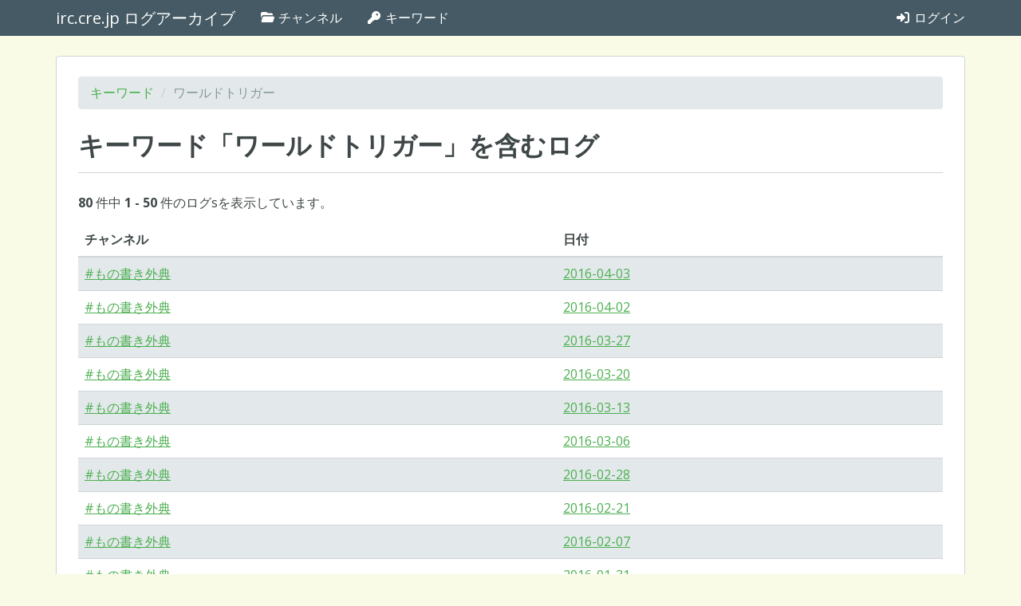

--- FILE ---
content_type: text/html; charset=utf-8
request_url: https://log.irc.cre.jp/keywords/%E3%83%AF%E3%83%BC%E3%83%AB%E3%83%89%E3%83%88%E3%83%AA%E3%82%AC%E3%83%BC
body_size: 17709
content:
<!DOCTYPE html>
<html lang="ja">
  <head>
    <meta charset="UTF-8" />
    <meta http-equiv="X-UA-Compatible" content="IE=edge" />
    <meta name="viewport" content="width=device-width, initial-scale=1" />
    <title>ワールドトリガー | irc.cre.jp ログアーカイブ</title>
<meta property="og:url" content="https://log.irc.cre.jp/keywords/%E3%83%AF%E3%83%BC%E3%83%AB%E3%83%89%E3%83%88%E3%83%AA%E3%82%AC%E3%83%BC">
<meta property="og:title" content="ワールドトリガー">
<meta property="og:site_name" content="irc.cre.jp ログアーカイブ">
<meta property="og:locale" content="ja_JP">
    <link rel="stylesheet" href="/assets/application-8bdf1d0606cab65a9a2c82b53e0dd18a0e2c7777a9623e65f3cbea56d41e76e7.css" media="all" data-turbolinks-track="true" />
    <link rel="stylesheet" href="/packs/application-02308b95706fd97abdba.css" />
    <script src="/packs/application-ef3f9a0d50eaa29bab10.js"></script>
    <script src="/assets/application-65a5d44d833c064962c6eb1b6716160564371bcb3eb8141b11de3ff2c8ad96ce.js" data-turbolinks-track="true"></script>
    <meta name="csrf-param" content="authenticity_token" />
<meta name="csrf-token" content="_3dfSTsN75tZDE8e9UnDNU3fzp9V7fNjvrm02R8FTcur6FATytWomZIcIlQzVWvUIDRAbrLF7S9yOotRnurpUw" />
    <!-- HTML5 shim and Respond.js for IE8 support of HTML5 elements and media queries -->
    <!-- WARNING: Respond.js doesn't work if you view the page via file:// -->
    <!--[if lt IE 9]>
      <script src="https://oss.maxcdn.com/html5shiv/3.7.3/html5shiv.min.js"></script>
      <script src="https://oss.maxcdn.com/respond/1.4.2/respond.min.js"></script>
    <![endif]-->
  </head>
  <body data-rails-controller="keywords" data-rails-action="show">
    <nav id="navbar" class="navbar navbar-default navbar-static-top">
  <div class="container">
    <!-- Brand and toggle get grouped for better mobile display -->
    <div class="navbar-header">
      <button type="button" class="navbar-toggle collapsed" data-toggle="collapse" data-target="#bs-example-navbar-collapse-1" aria-expanded="false">
        <span class="sr-only">Toggle navigation</span>
        <span class="icon-bar"></span>
        <span class="icon-bar"></span>
        <span class="icon-bar"></span>
      </button>
      <a class="navbar-brand" href="/">irc.cre.jp ログアーカイブ</a>
    </div>

    <!-- Collect the nav links, forms, and other content for toggling -->
    <div class="collapse navbar-collapse" id="bs-example-navbar-collapse-1">
      <ul class="nav navbar-nav">
        <li><a href="/channels"><i class="fa-classic fa-solid fa-folder-open"></i> チャンネル</a></li>
        <li><a href="/keywords"><i class="fa-classic fa-solid fa-key"></i> キーワード</a></li>
      </ul>

      <ul class="nav navbar-nav navbar-right">
          <li><a href="/login"><i class="fa-classic fa-solid fa-sign-in-alt"></i> ログイン</a></li>
      </ul>
    </div><!-- /.navbar-collapse -->
  </div><!-- /.container-fluid -->
</nav>

<div class="container main-container">
  <div class="row">
    <div class="col-xs-12">
      <div class="main-panel">
        <div class="panel-body">
          

          <ol class="breadcrumb">
            <li><a href="/keywords">キーワード</a></li>
            <li class="active">ワールドトリガー</li>
          </ol>

          <article>
            <div class="page-header">
              <h1>キーワード「ワールドトリガー」を含むログ</h1>
            </div>

            <p><b>80</b> 件中 <b>1&nbsp;-&nbsp;50</b> 件のログsを表示しています。</p>

            <table class="table table-striped channel-date-list">
              <thead>
                <tr>
                  <th class="channel-date-channel">チャンネル</th>
                  <th class="channel-date-date">日付</th>
                </tr>
              </thead>
              <tbody>
                  <tr>
                    <td class="channel-date-channel"><a href="/channels/write-ex2">#もの書き外典</a></td>
                    <td class="channel-date-date"><a href="/channels/write-ex2/2016/04/03">2016-04-03</a></td>
                  </tr>
                  <tr>
                    <td class="channel-date-channel"><a href="/channels/write-ex2">#もの書き外典</a></td>
                    <td class="channel-date-date"><a href="/channels/write-ex2/2016/04/02">2016-04-02</a></td>
                  </tr>
                  <tr>
                    <td class="channel-date-channel"><a href="/channels/write-ex2">#もの書き外典</a></td>
                    <td class="channel-date-date"><a href="/channels/write-ex2/2016/03/27">2016-03-27</a></td>
                  </tr>
                  <tr>
                    <td class="channel-date-channel"><a href="/channels/write-ex2">#もの書き外典</a></td>
                    <td class="channel-date-date"><a href="/channels/write-ex2/2016/03/20">2016-03-20</a></td>
                  </tr>
                  <tr>
                    <td class="channel-date-channel"><a href="/channels/write-ex2">#もの書き外典</a></td>
                    <td class="channel-date-date"><a href="/channels/write-ex2/2016/03/13">2016-03-13</a></td>
                  </tr>
                  <tr>
                    <td class="channel-date-channel"><a href="/channels/write-ex2">#もの書き外典</a></td>
                    <td class="channel-date-date"><a href="/channels/write-ex2/2016/03/06">2016-03-06</a></td>
                  </tr>
                  <tr>
                    <td class="channel-date-channel"><a href="/channels/write-ex2">#もの書き外典</a></td>
                    <td class="channel-date-date"><a href="/channels/write-ex2/2016/02/28">2016-02-28</a></td>
                  </tr>
                  <tr>
                    <td class="channel-date-channel"><a href="/channels/write-ex2">#もの書き外典</a></td>
                    <td class="channel-date-date"><a href="/channels/write-ex2/2016/02/21">2016-02-21</a></td>
                  </tr>
                  <tr>
                    <td class="channel-date-channel"><a href="/channels/write-ex2">#もの書き外典</a></td>
                    <td class="channel-date-date"><a href="/channels/write-ex2/2016/02/07">2016-02-07</a></td>
                  </tr>
                  <tr>
                    <td class="channel-date-channel"><a href="/channels/write-ex2">#もの書き外典</a></td>
                    <td class="channel-date-date"><a href="/channels/write-ex2/2016/01/31">2016-01-31</a></td>
                  </tr>
                  <tr>
                    <td class="channel-date-channel"><a href="/channels/write-ex2">#もの書き外典</a></td>
                    <td class="channel-date-date"><a href="/channels/write-ex2/2016/01/24">2016-01-24</a></td>
                  </tr>
                  <tr>
                    <td class="channel-date-channel"><a href="/channels/write-ex2">#もの書き外典</a></td>
                    <td class="channel-date-date"><a href="/channels/write-ex2/2016/01/17">2016-01-17</a></td>
                  </tr>
                  <tr>
                    <td class="channel-date-channel"><a href="/channels/write-ex2">#もの書き外典</a></td>
                    <td class="channel-date-date"><a href="/channels/write-ex2/2016/01/10">2016-01-10</a></td>
                  </tr>
                  <tr>
                    <td class="channel-date-channel"><a href="/channels/write-ex2">#もの書き外典</a></td>
                    <td class="channel-date-date"><a href="/channels/write-ex2/2015/12/27">2015-12-27</a></td>
                  </tr>
                  <tr>
                    <td class="channel-date-channel"><a href="/channels/write-ex2">#もの書き外典</a></td>
                    <td class="channel-date-date"><a href="/channels/write-ex2/2015/12/20">2015-12-20</a></td>
                  </tr>
                  <tr>
                    <td class="channel-date-channel"><a href="/channels/write-ex2">#もの書き外典</a></td>
                    <td class="channel-date-date"><a href="/channels/write-ex2/2015/12/13">2015-12-13</a></td>
                  </tr>
                  <tr>
                    <td class="channel-date-channel"><a href="/channels/write-ex2">#もの書き外典</a></td>
                    <td class="channel-date-date"><a href="/channels/write-ex2/2015/12/06">2015-12-06</a></td>
                  </tr>
                  <tr>
                    <td class="channel-date-channel"><a href="/channels/write-ex2">#もの書き外典</a></td>
                    <td class="channel-date-date"><a href="/channels/write-ex2/2015/11/29">2015-11-29</a></td>
                  </tr>
                  <tr>
                    <td class="channel-date-channel"><a href="/channels/write-ex2">#もの書き外典</a></td>
                    <td class="channel-date-date"><a href="/channels/write-ex2/2015/11/22">2015-11-22</a></td>
                  </tr>
                  <tr>
                    <td class="channel-date-channel"><a href="/channels/write-ex2">#もの書き外典</a></td>
                    <td class="channel-date-date"><a href="/channels/write-ex2/2015/11/15">2015-11-15</a></td>
                  </tr>
                  <tr>
                    <td class="channel-date-channel"><a href="/channels/write-ex2">#もの書き外典</a></td>
                    <td class="channel-date-date"><a href="/channels/write-ex2/2015/11/08">2015-11-08</a></td>
                  </tr>
                  <tr>
                    <td class="channel-date-channel"><a href="/channels/write-ex2">#もの書き外典</a></td>
                    <td class="channel-date-date"><a href="/channels/write-ex2/2015/11/01">2015-11-01</a></td>
                  </tr>
                  <tr>
                    <td class="channel-date-channel"><a href="/channels/write-ex2">#もの書き外典</a></td>
                    <td class="channel-date-date"><a href="/channels/write-ex2/2015/10/25">2015-10-25</a></td>
                  </tr>
                  <tr>
                    <td class="channel-date-channel"><a href="/channels/write-ex2">#もの書き外典</a></td>
                    <td class="channel-date-date"><a href="/channels/write-ex2/2015/10/18">2015-10-18</a></td>
                  </tr>
                  <tr>
                    <td class="channel-date-channel"><a href="/channels/write-ex2">#もの書き外典</a></td>
                    <td class="channel-date-date"><a href="/channels/write-ex2/2015/10/11">2015-10-11</a></td>
                  </tr>
                  <tr>
                    <td class="channel-date-channel"><a href="/channels/write-ex2">#もの書き外典</a></td>
                    <td class="channel-date-date"><a href="/channels/write-ex2/2015/10/04">2015-10-04</a></td>
                  </tr>
                  <tr>
                    <td class="channel-date-channel"><a href="/channels/write-ex2">#もの書き外典</a></td>
                    <td class="channel-date-date"><a href="/channels/write-ex2/2015/09/27">2015-09-27</a></td>
                  </tr>
                  <tr>
                    <td class="channel-date-channel"><a href="/channels/write-ex2">#もの書き外典</a></td>
                    <td class="channel-date-date"><a href="/channels/write-ex2/2015/09/20">2015-09-20</a></td>
                  </tr>
                  <tr>
                    <td class="channel-date-channel"><a href="/channels/write-ex2">#もの書き外典</a></td>
                    <td class="channel-date-date"><a href="/channels/write-ex2/2015/09/13">2015-09-13</a></td>
                  </tr>
                  <tr>
                    <td class="channel-date-channel"><a href="/channels/write-ex2">#もの書き外典</a></td>
                    <td class="channel-date-date"><a href="/channels/write-ex2/2015/09/12">2015-09-12</a></td>
                  </tr>
                  <tr>
                    <td class="channel-date-channel"><a href="/channels/write-ex2">#もの書き外典</a></td>
                    <td class="channel-date-date"><a href="/channels/write-ex2/2015/09/06">2015-09-06</a></td>
                  </tr>
                  <tr>
                    <td class="channel-date-channel"><a href="/channels/write-ex2">#もの書き外典</a></td>
                    <td class="channel-date-date"><a href="/channels/write-ex2/2015/08/30">2015-08-30</a></td>
                  </tr>
                  <tr>
                    <td class="channel-date-channel"><a href="/channels/write-ex2">#もの書き外典</a></td>
                    <td class="channel-date-date"><a href="/channels/write-ex2/2015/08/23">2015-08-23</a></td>
                  </tr>
                  <tr>
                    <td class="channel-date-channel"><a href="/channels/write">#もの書き</a></td>
                    <td class="channel-date-date"><a href="/channels/write/2015/08/16">2015-08-16</a></td>
                  </tr>
                  <tr>
                    <td class="channel-date-channel"><a href="/channels/write-ex2">#もの書き外典</a></td>
                    <td class="channel-date-date"><a href="/channels/write-ex2/2015/08/09">2015-08-09</a></td>
                  </tr>
                  <tr>
                    <td class="channel-date-channel"><a href="/channels/write-ex2">#もの書き外典</a></td>
                    <td class="channel-date-date"><a href="/channels/write-ex2/2015/08/02">2015-08-02</a></td>
                  </tr>
                  <tr>
                    <td class="channel-date-channel"><a href="/channels/write-ex2">#もの書き外典</a></td>
                    <td class="channel-date-date"><a href="/channels/write-ex2/2015/07/26">2015-07-26</a></td>
                  </tr>
                  <tr>
                    <td class="channel-date-channel"><a href="/channels/write-ex2">#もの書き外典</a></td>
                    <td class="channel-date-date"><a href="/channels/write-ex2/2015/07/19">2015-07-19</a></td>
                  </tr>
                  <tr>
                    <td class="channel-date-channel"><a href="/channels/write-ex2">#もの書き外典</a></td>
                    <td class="channel-date-date"><a href="/channels/write-ex2/2015/07/05">2015-07-05</a></td>
                  </tr>
                  <tr>
                    <td class="channel-date-channel"><a href="/channels/write-ex2">#もの書き外典</a></td>
                    <td class="channel-date-date"><a href="/channels/write-ex2/2015/06/28">2015-06-28</a></td>
                  </tr>
                  <tr>
                    <td class="channel-date-channel"><a href="/channels/write-ex2">#もの書き外典</a></td>
                    <td class="channel-date-date"><a href="/channels/write-ex2/2015/06/21">2015-06-21</a></td>
                  </tr>
                  <tr>
                    <td class="channel-date-channel"><a href="/channels/write-ex2">#もの書き外典</a></td>
                    <td class="channel-date-date"><a href="/channels/write-ex2/2015/06/14">2015-06-14</a></td>
                  </tr>
                  <tr>
                    <td class="channel-date-channel"><a href="/channels/write-ex2">#もの書き外典</a></td>
                    <td class="channel-date-date"><a href="/channels/write-ex2/2015/06/07">2015-06-07</a></td>
                  </tr>
                  <tr>
                    <td class="channel-date-channel"><a href="/channels/write-ex2">#もの書き外典</a></td>
                    <td class="channel-date-date"><a href="/channels/write-ex2/2015/05/31">2015-05-31</a></td>
                  </tr>
                  <tr>
                    <td class="channel-date-channel"><a href="/channels/write-ex2">#もの書き外典</a></td>
                    <td class="channel-date-date"><a href="/channels/write-ex2/2015/05/24">2015-05-24</a></td>
                  </tr>
                  <tr>
                    <td class="channel-date-channel"><a href="/channels/write-ex2">#もの書き外典</a></td>
                    <td class="channel-date-date"><a href="/channels/write-ex2/2015/05/17">2015-05-17</a></td>
                  </tr>
                  <tr>
                    <td class="channel-date-channel"><a href="/channels/write-ex2">#もの書き外典</a></td>
                    <td class="channel-date-date"><a href="/channels/write-ex2/2015/05/10">2015-05-10</a></td>
                  </tr>
                  <tr>
                    <td class="channel-date-channel"><a href="/channels/write-ex2">#もの書き外典</a></td>
                    <td class="channel-date-date"><a href="/channels/write-ex2/2015/05/03">2015-05-03</a></td>
                  </tr>
                  <tr>
                    <td class="channel-date-channel"><a href="/channels/write-ex2">#もの書き外典</a></td>
                    <td class="channel-date-date"><a href="/channels/write-ex2/2015/04/26">2015-04-26</a></td>
                  </tr>
                  <tr>
                    <td class="channel-date-channel"><a href="/channels/write-ex2">#もの書き外典</a></td>
                    <td class="channel-date-date"><a href="/channels/write-ex2/2015/04/19">2015-04-19</a></td>
                  </tr>
              </tbody>
            </table>

              <ul class="pagination">
    
    
          <li class='active'>
    <a remote="false">1</a>
  </li>

          <li>
    <a rel="next" href="/keywords/%E3%83%AF%E3%83%BC%E3%83%AB%E3%83%89%E3%83%88%E3%83%AA%E3%82%AC%E3%83%BC?page=2">2</a>
  </li>

    <li>
  <a rel="next" href="/keywords/%E3%83%AF%E3%83%BC%E3%83%AB%E3%83%89%E3%83%88%E3%83%AA%E3%82%AC%E3%83%BC?page=2">&rsaquo;</a>
</li>

    <li>
  <a href="/keywords/%E3%83%AF%E3%83%BC%E3%83%AB%E3%83%89%E3%83%88%E3%83%AA%E3%82%AC%E3%83%BC?page=2">&raquo;</a>
</li>

  </ul>

          </article>
        </div>
      </div>
    </div>
  </div>
</div>

  </body>
</html>
